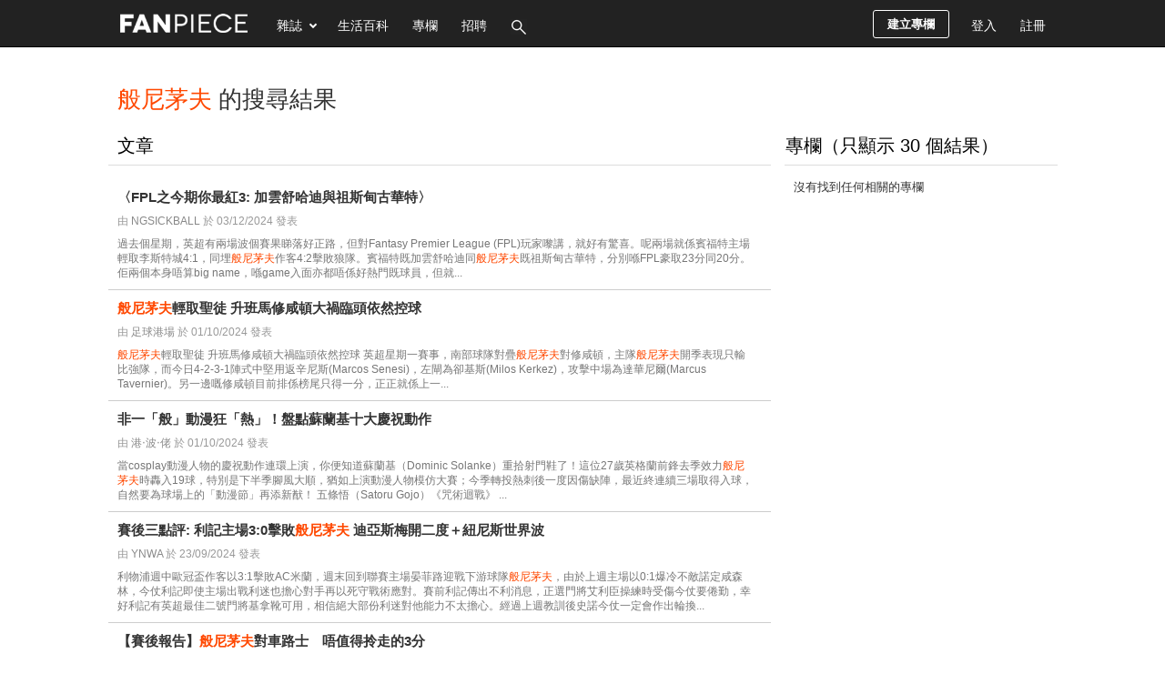

--- FILE ---
content_type: text/css
request_url: https://www.fanpiece.com/css/search.css?v=20231019
body_size: -29
content:
.main h1{padding:10px 10px 0 10px}.title{font-size:15px;line-height:20px}#posts .summary{border-bottom:1px solid #cdcdcd;padding:10px;position:relative}#posts .thumbnail,#posts .detail,#posts .tools{float:left}#posts .thumbnail{margin-right:10px;width:130px;height:90px}#posts .detail{width:565px;_width:560px}#posts .user{font-size:12px;margin:8px 0;color:#999}#posts .description p{color:#777;font-size:12px;font-family:arial;word-wrap:break-word}#posts .num-wrapper{left:auto;right:8px}#posts .num-wrapper .num{left:auto;right:0}#posts .tools{width:115px}#posts .tools div{padding:5px;margin-bottom:2px}#posts .tools .facebook-like{background-color:#ecf2f1}#posts .post-type{background-color:#bbb;color:#FFF;font-size:12px;margin:0 5px 0 0;padding:2px 3px;white-space:nowrap;-moz-border-radius:5px;-webkit-border-radius:5px;border-radius:5px;behavior:url(/css/PIE.htc)}